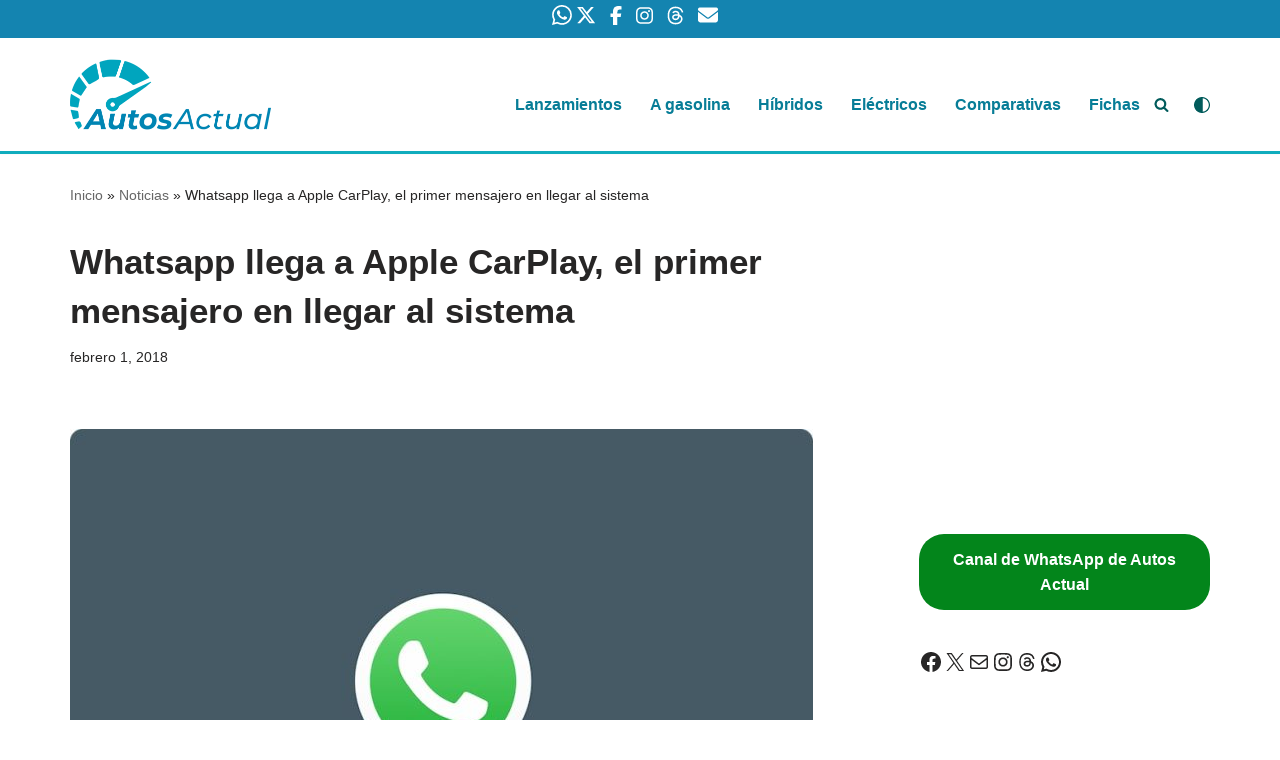

--- FILE ---
content_type: text/html; charset=utf-8
request_url: https://www.google.com/recaptcha/api2/aframe
body_size: 268
content:
<!DOCTYPE HTML><html><head><meta http-equiv="content-type" content="text/html; charset=UTF-8"></head><body><script nonce="RsQ8GNBAAj0CmY3oyJiLIQ">/** Anti-fraud and anti-abuse applications only. See google.com/recaptcha */ try{var clients={'sodar':'https://pagead2.googlesyndication.com/pagead/sodar?'};window.addEventListener("message",function(a){try{if(a.source===window.parent){var b=JSON.parse(a.data);var c=clients[b['id']];if(c){var d=document.createElement('img');d.src=c+b['params']+'&rc='+(localStorage.getItem("rc::a")?sessionStorage.getItem("rc::b"):"");window.document.body.appendChild(d);sessionStorage.setItem("rc::e",parseInt(sessionStorage.getItem("rc::e")||0)+1);localStorage.setItem("rc::h",'1768566323711');}}}catch(b){}});window.parent.postMessage("_grecaptcha_ready", "*");}catch(b){}</script></body></html>